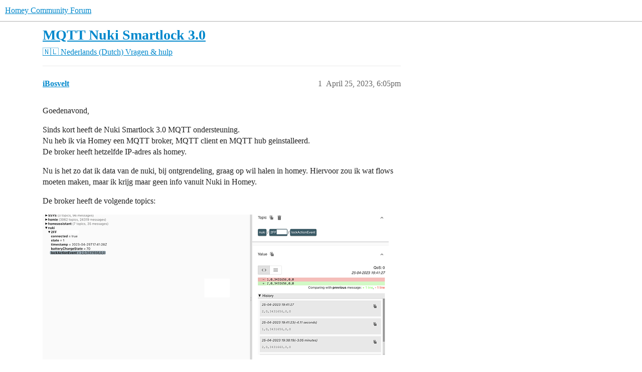

--- FILE ---
content_type: text/html; charset=utf-8
request_url: https://community.homey.app/t/mqtt-nuki-smartlock-3-0/79720
body_size: 6559
content:
<!DOCTYPE html>
<html lang="en">
  <head>
    <meta charset="utf-8">
    <title>MQTT Nuki Smartlock 3.0 - Vragen &amp; hulp - Homey Community Forum</title>
    <meta name="description" content="Goedenavond, 
Sinds kort heeft de Nuki Smartlock 3.0 MQTT ondersteuning. 
Nu heb ik via Homey een MQTT broker, MQTT client en MQTT hub geinstalleerd. 
De broker heeft hetzelfde IP-adres als homey. 
Nu is het zo dat ik da&amp;hellip;">
    <meta name="generator" content="Discourse 2026.1.0-latest - https://github.com/discourse/discourse version 2a0e34e02e429fa67283543ef0691a51a011a699">
<link rel="icon" type="image/png" href="https://us1.discourse-cdn.com/flex025/uploads/athom/optimized/2X/6/6d79fed4caffaa8d941cec0f6f39a1d570cb317d_2_32x32.png">
<link rel="apple-touch-icon" type="image/png" href="https://us1.discourse-cdn.com/flex025/uploads/athom/optimized/2X/6/6d79fed4caffaa8d941cec0f6f39a1d570cb317d_2_180x180.png">
<meta name="theme-color" media="(prefers-color-scheme: light)" content="#fff">
<meta name="theme-color" media="(prefers-color-scheme: dark)" content="#111111">

<meta name="color-scheme" content="light dark">

<meta name="viewport" content="width=device-width, initial-scale=1.0, minimum-scale=1.0, viewport-fit=cover">
<link rel="canonical" href="https://community.homey.app/t/mqtt-nuki-smartlock-3-0/79720" />


<link rel="search" type="application/opensearchdescription+xml" href="https://community.homey.app/opensearch.xml" title="Homey Community Forum Search">

    
    <link href="https://sea1.discourse-cdn.com/flex025/stylesheets/color_definitions_light-default_-1_5_da3cacf460f39cd426bdac4c2dbe9bc3e0afeebe.css?__ws=community.homey.app" media="(prefers-color-scheme: light)" rel="stylesheet" class="light-scheme"/><link href="https://sea1.discourse-cdn.com/flex025/stylesheets/color_definitions_dark_4_5_5fd1cfdb3bdfbf45a4a8c3aac93e7085ac49d276.css?__ws=community.homey.app" media="(prefers-color-scheme: dark)" rel="stylesheet" class="dark-scheme" data-scheme-id="4"/>

<link href="https://sea1.discourse-cdn.com/flex025/stylesheets/common_7e696c2dde2da5dcd2d6ba3243ce85d25f6ba670.css?__ws=community.homey.app" media="all" rel="stylesheet" data-target="common"  />

  <link href="https://sea1.discourse-cdn.com/flex025/stylesheets/mobile_7e696c2dde2da5dcd2d6ba3243ce85d25f6ba670.css?__ws=community.homey.app" media="(max-width: 39.99999rem)" rel="stylesheet" data-target="mobile"  />
  <link href="https://sea1.discourse-cdn.com/flex025/stylesheets/desktop_7e696c2dde2da5dcd2d6ba3243ce85d25f6ba670.css?__ws=community.homey.app" media="(min-width: 40rem)" rel="stylesheet" data-target="desktop"  />



    <link href="https://sea1.discourse-cdn.com/flex025/stylesheets/automation_7e696c2dde2da5dcd2d6ba3243ce85d25f6ba670.css?__ws=community.homey.app" media="all" rel="stylesheet" data-target="automation"  />
    <link href="https://sea1.discourse-cdn.com/flex025/stylesheets/checklist_7e696c2dde2da5dcd2d6ba3243ce85d25f6ba670.css?__ws=community.homey.app" media="all" rel="stylesheet" data-target="checklist"  />
    <link href="https://sea1.discourse-cdn.com/flex025/stylesheets/discourse-adplugin_7e696c2dde2da5dcd2d6ba3243ce85d25f6ba670.css?__ws=community.homey.app" media="all" rel="stylesheet" data-target="discourse-adplugin"  />
    <link href="https://sea1.discourse-cdn.com/flex025/stylesheets/discourse-ai_7e696c2dde2da5dcd2d6ba3243ce85d25f6ba670.css?__ws=community.homey.app" media="all" rel="stylesheet" data-target="discourse-ai"  />
    <link href="https://sea1.discourse-cdn.com/flex025/stylesheets/discourse-cakeday_7e696c2dde2da5dcd2d6ba3243ce85d25f6ba670.css?__ws=community.homey.app" media="all" rel="stylesheet" data-target="discourse-cakeday"  />
    <link href="https://sea1.discourse-cdn.com/flex025/stylesheets/discourse-details_7e696c2dde2da5dcd2d6ba3243ce85d25f6ba670.css?__ws=community.homey.app" media="all" rel="stylesheet" data-target="discourse-details"  />
    <link href="https://sea1.discourse-cdn.com/flex025/stylesheets/discourse-github_7e696c2dde2da5dcd2d6ba3243ce85d25f6ba670.css?__ws=community.homey.app" media="all" rel="stylesheet" data-target="discourse-github"  />
    <link href="https://sea1.discourse-cdn.com/flex025/stylesheets/discourse-lazy-videos_7e696c2dde2da5dcd2d6ba3243ce85d25f6ba670.css?__ws=community.homey.app" media="all" rel="stylesheet" data-target="discourse-lazy-videos"  />
    <link href="https://sea1.discourse-cdn.com/flex025/stylesheets/discourse-local-dates_7e696c2dde2da5dcd2d6ba3243ce85d25f6ba670.css?__ws=community.homey.app" media="all" rel="stylesheet" data-target="discourse-local-dates"  />
    <link href="https://sea1.discourse-cdn.com/flex025/stylesheets/discourse-narrative-bot_7e696c2dde2da5dcd2d6ba3243ce85d25f6ba670.css?__ws=community.homey.app" media="all" rel="stylesheet" data-target="discourse-narrative-bot"  />
    <link href="https://sea1.discourse-cdn.com/flex025/stylesheets/discourse-policy_7e696c2dde2da5dcd2d6ba3243ce85d25f6ba670.css?__ws=community.homey.app" media="all" rel="stylesheet" data-target="discourse-policy"  />
    <link href="https://sea1.discourse-cdn.com/flex025/stylesheets/discourse-presence_7e696c2dde2da5dcd2d6ba3243ce85d25f6ba670.css?__ws=community.homey.app" media="all" rel="stylesheet" data-target="discourse-presence"  />
    <link href="https://sea1.discourse-cdn.com/flex025/stylesheets/discourse-solved_7e696c2dde2da5dcd2d6ba3243ce85d25f6ba670.css?__ws=community.homey.app" media="all" rel="stylesheet" data-target="discourse-solved"  />
    <link href="https://sea1.discourse-cdn.com/flex025/stylesheets/discourse-templates_7e696c2dde2da5dcd2d6ba3243ce85d25f6ba670.css?__ws=community.homey.app" media="all" rel="stylesheet" data-target="discourse-templates"  />
    <link href="https://sea1.discourse-cdn.com/flex025/stylesheets/discourse-topic-voting_7e696c2dde2da5dcd2d6ba3243ce85d25f6ba670.css?__ws=community.homey.app" media="all" rel="stylesheet" data-target="discourse-topic-voting"  />
    <link href="https://sea1.discourse-cdn.com/flex025/stylesheets/footnote_7e696c2dde2da5dcd2d6ba3243ce85d25f6ba670.css?__ws=community.homey.app" media="all" rel="stylesheet" data-target="footnote"  />
    <link href="https://sea1.discourse-cdn.com/flex025/stylesheets/hosted-site_7e696c2dde2da5dcd2d6ba3243ce85d25f6ba670.css?__ws=community.homey.app" media="all" rel="stylesheet" data-target="hosted-site"  />
    <link href="https://sea1.discourse-cdn.com/flex025/stylesheets/poll_7e696c2dde2da5dcd2d6ba3243ce85d25f6ba670.css?__ws=community.homey.app" media="all" rel="stylesheet" data-target="poll"  />
    <link href="https://sea1.discourse-cdn.com/flex025/stylesheets/spoiler-alert_7e696c2dde2da5dcd2d6ba3243ce85d25f6ba670.css?__ws=community.homey.app" media="all" rel="stylesheet" data-target="spoiler-alert"  />
    <link href="https://sea1.discourse-cdn.com/flex025/stylesheets/discourse-ai_mobile_7e696c2dde2da5dcd2d6ba3243ce85d25f6ba670.css?__ws=community.homey.app" media="(max-width: 39.99999rem)" rel="stylesheet" data-target="discourse-ai_mobile"  />
    <link href="https://sea1.discourse-cdn.com/flex025/stylesheets/discourse-solved_mobile_7e696c2dde2da5dcd2d6ba3243ce85d25f6ba670.css?__ws=community.homey.app" media="(max-width: 39.99999rem)" rel="stylesheet" data-target="discourse-solved_mobile"  />
    <link href="https://sea1.discourse-cdn.com/flex025/stylesheets/discourse-topic-voting_mobile_7e696c2dde2da5dcd2d6ba3243ce85d25f6ba670.css?__ws=community.homey.app" media="(max-width: 39.99999rem)" rel="stylesheet" data-target="discourse-topic-voting_mobile"  />
    <link href="https://sea1.discourse-cdn.com/flex025/stylesheets/discourse-ai_desktop_7e696c2dde2da5dcd2d6ba3243ce85d25f6ba670.css?__ws=community.homey.app" media="(min-width: 40rem)" rel="stylesheet" data-target="discourse-ai_desktop"  />
    <link href="https://sea1.discourse-cdn.com/flex025/stylesheets/discourse-topic-voting_desktop_7e696c2dde2da5dcd2d6ba3243ce85d25f6ba670.css?__ws=community.homey.app" media="(min-width: 40rem)" rel="stylesheet" data-target="discourse-topic-voting_desktop"  />
    <link href="https://sea1.discourse-cdn.com/flex025/stylesheets/poll_desktop_7e696c2dde2da5dcd2d6ba3243ce85d25f6ba670.css?__ws=community.homey.app" media="(min-width: 40rem)" rel="stylesheet" data-target="poll_desktop"  />

  <link href="https://sea1.discourse-cdn.com/flex025/stylesheets/common_theme_8_9d379339e2c96584eff7d09d424e018bdcc2e911.css?__ws=community.homey.app" media="all" rel="stylesheet" data-target="common_theme" data-theme-id="8" data-theme-name="hide users column"/>
<link href="https://sea1.discourse-cdn.com/flex025/stylesheets/common_theme_5_a7f83e7f4a363da48d495543d1557083e9a35175.css?__ws=community.homey.app" media="all" rel="stylesheet" data-target="common_theme" data-theme-id="5" data-theme-name="homey"/>
    
    

    <!-- Start: Google Analytics -->
<script async="" src="https://www.googletagmanager.com/gtag/js?id=UA-54367249-13" nonce="APUEyADcgUWHQDO2chT9NL9Dw"></script>
<script defer="" src="https://sea1.discourse-cdn.com/flex025/theme-javascripts/e1765f7276f3199434ef8f372aaa0ddab6f34031.js?__ws=community.homey.app" data-theme-id="5" nonce="APUEyADcgUWHQDO2chT9NL9Dw"></script>
<!-- End: Google Analytics -->

<script defer="" src="https://sea1.discourse-cdn.com/flex025/theme-javascripts/129b964beddb46292fa7fc56b0a857b756446c53.js?__ws=community.homey.app" data-theme-id="5" nonce="APUEyADcgUWHQDO2chT9NL9Dw"></script>
<link rel="modulepreload" href="https://sea1.discourse-cdn.com/flex025/theme-javascripts/56e5a7430ecf41d7f6c1d8c30790256c397debde.js?__ws=community.homey.app" data-theme-id="3" nonce="APUEyADcgUWHQDO2chT9NL9Dw">

    
        <link rel="alternate nofollow" type="application/rss+xml" title="RSS feed of &#39;MQTT Nuki Smartlock 3.0&#39;" href="https://community.homey.app/t/mqtt-nuki-smartlock-3-0/79720.rss" />
    <meta property="og:site_name" content="Homey Community Forum" />
<meta property="og:type" content="website" />
<meta name="twitter:card" content="summary" />
<meta name="twitter:image" content="https://us1.discourse-cdn.com/flex025/uploads/athom/optimized/3X/b/7/b7e0c7131cf50a927b231258a96439cec9b6483c_2_1024x429.png" />
<meta property="og:image" content="https://us1.discourse-cdn.com/flex025/uploads/athom/optimized/3X/b/7/b7e0c7131cf50a927b231258a96439cec9b6483c_2_1024x429.png" />
<meta property="og:url" content="https://community.homey.app/t/mqtt-nuki-smartlock-3-0/79720" />
<meta name="twitter:url" content="https://community.homey.app/t/mqtt-nuki-smartlock-3-0/79720" />
<meta property="og:title" content="MQTT Nuki Smartlock 3.0" />
<meta name="twitter:title" content="MQTT Nuki Smartlock 3.0" />
<meta property="og:description" content="Goedenavond,  Sinds kort heeft de Nuki Smartlock 3.0 MQTT ondersteuning.  Nu heb ik via Homey een MQTT broker, MQTT client en MQTT hub geinstalleerd.  De broker heeft hetzelfde IP-adres als homey.  Nu is het zo dat ik data van de nuki, bij ontgrendeling, graag op wil halen in homey. Hiervoor zou ik wat flows moeten maken, maar ik krijg maar geen info vanuit Nuki in Homey.  De broker heeft de volgende topics:     In de history is 3431656 volgens mij de ID van de gebruiker die het slot ontgrendelt..." />
<meta name="twitter:description" content="Goedenavond,  Sinds kort heeft de Nuki Smartlock 3.0 MQTT ondersteuning.  Nu heb ik via Homey een MQTT broker, MQTT client en MQTT hub geinstalleerd.  De broker heeft hetzelfde IP-adres als homey.  Nu is het zo dat ik data van de nuki, bij ontgrendeling, graag op wil halen in homey. Hiervoor zou ik wat flows moeten maken, maar ik krijg maar geen info vanuit Nuki in Homey.  De broker heeft de volgende topics:     In de history is 3431656 volgens mij de ID van de gebruiker die het slot ontgrendelt..." />
<meta property="og:article:section" content="🇳🇱 Nederlands (Dutch)" />
<meta property="og:article:section:color" content="F1592A" />
<meta property="og:article:section" content="Vragen &amp; hulp" />
<meta property="og:article:section:color" content="F1592A" />
<meta name="twitter:label1" value="Reading time" />
<meta name="twitter:data1" value="1 mins 🕑" />
<meta name="twitter:label2" value="Likes" />
<meta name="twitter:data2" value="5 ❤" />
<meta property="article:published_time" content="2023-04-25T18:05:16+00:00" />
<meta property="og:ignore_canonical" content="true" />


    <script type="application/ld+json">{"@context":"http://schema.org","@type":"QAPage","name":"MQTT Nuki Smartlock 3.0","mainEntity":{"@type":"Question","name":"MQTT Nuki Smartlock 3.0","text":"Goedenavond,\n\nSinds kort heeft de Nuki Smartlock 3.0 MQTT ondersteuning.\n\nNu heb ik via Homey een MQTT broker, MQTT client en MQTT hub geinstalleerd.\n\nDe broker heeft hetzelfde IP-adres als homey.\n\nNu is het zo dat ik data van de nuki, bij ontgrendeling, graag op wil halen in homey. Hiervoor zou ik &hellip;","upvoteCount":0,"answerCount":0,"datePublished":"2023-04-25T18:05:16.235Z","author":{"@type":"Person","name":"iBosvelt","url":"https://community.homey.app/u/iBosvelt"}}}</script>
  </head>
  <body class="crawler ">
    
    <header>
  <a href="/">Homey Community Forum</a>
</header>

    <div id="main-outlet" class="wrap" role="main">
        <div id="topic-title">
    <h1>
      <a href="/t/mqtt-nuki-smartlock-3-0/79720">MQTT Nuki Smartlock 3.0</a>
    </h1>

      <div class="topic-category" itemscope itemtype="http://schema.org/BreadcrumbList">
          <span itemprop="itemListElement" itemscope itemtype="http://schema.org/ListItem">
            <a href="/c/nederlands/75" class="badge-wrapper bullet" itemprop="item">
              <span class='badge-category-bg' style='background-color: #F1592A'></span>
              <span class='badge-category clear-badge'>
                <span class='category-name' itemprop='name'>🇳🇱 Nederlands (Dutch)</span>
              </span>
            </a>
            <meta itemprop="position" content="1" />
          </span>
          <span itemprop="itemListElement" itemscope itemtype="http://schema.org/ListItem">
            <a href="/c/nederlands/vragen-en-hulp/77" class="badge-wrapper bullet" itemprop="item">
              <span class='badge-category-bg' style='background-color: #F1592A'></span>
              <span class='badge-category clear-badge'>
                <span class='category-name' itemprop='name'>Vragen &amp; hulp</span>
              </span>
            </a>
            <meta itemprop="position" content="2" />
          </span>
      </div>

  </div>

  

    <div itemscope itemtype='http://schema.org/DiscussionForumPosting'>
      <meta itemprop='headline' content='MQTT Nuki Smartlock 3.0'>
      <link itemprop='url' href='https://community.homey.app/t/mqtt-nuki-smartlock-3-0/79720'>
      <meta itemprop='datePublished' content='2023-04-25T18:05:16Z'>
        <meta itemprop='articleSection' content='Vragen &amp; hulp'>
      <meta itemprop='keywords' content=''>
      <div itemprop='publisher' itemscope itemtype="http://schema.org/Organization">
        <meta itemprop='name' content='Homey Community Forum'>
      </div>


          <div id='post_1'  class='topic-body crawler-post'>
            <div class='crawler-post-meta'>
              <span class="creator" itemprop="author" itemscope itemtype="http://schema.org/Person">
                <a itemprop="url" rel='nofollow' href='https://community.homey.app/u/iBosvelt'><span itemprop='name'>iBosvelt</span></a>
                
              </span>

                <link itemprop="mainEntityOfPage" href="https://community.homey.app/t/mqtt-nuki-smartlock-3-0/79720">

                <link itemprop="image" href="https://us1.discourse-cdn.com/flex025/uploads/athom/original/3X/b/7/b7e0c7131cf50a927b231258a96439cec9b6483c.png">

              <span class="crawler-post-infos">
                  <time  datetime='2023-04-25T18:05:16Z' class='post-time'>
                    April 25, 2023,  6:05pm
                  </time>
                  <meta itemprop='dateModified' content='2023-04-25T18:05:16Z'>
              <span itemprop='position'>1</span>
              </span>
            </div>
            <div class='post' itemprop='text'>
              <p>Goedenavond,</p>
<p>Sinds kort heeft de Nuki Smartlock 3.0 MQTT ondersteuning.<br>
Nu heb ik via Homey een MQTT broker, MQTT client en MQTT hub geinstalleerd.<br>
De broker heeft hetzelfde IP-adres als homey.</p>
<p>Nu is het zo dat ik data van de nuki, bij ontgrendeling, graag op wil halen in homey. Hiervoor zou ik wat flows moeten maken, maar ik krijg maar geen info vanuit Nuki in Homey.</p>
<p>De broker heeft de volgende topics:<br>
<div class="lightbox-wrapper"><a class="lightbox" href="https://us1.discourse-cdn.com/flex025/uploads/athom/original/3X/b/7/b7e0c7131cf50a927b231258a96439cec9b6483c.png" data-download-href="/uploads/short-url/qeEXzUtrG2Oltn4cJZwBfiYBY2U.png?dl=1" title="Scherm­afbeelding 2023-04-25 om 19.41.54" rel="noopener nofollow ugc"><img src="https://us1.discourse-cdn.com/flex025/uploads/athom/optimized/3X/b/7/b7e0c7131cf50a927b231258a96439cec9b6483c_2_690x289.png" alt="Scherm­afbeelding 2023-04-25 om 19.41.54" data-base62-sha1="qeEXzUtrG2Oltn4cJZwBfiYBY2U" width="690" height="289" srcset="https://us1.discourse-cdn.com/flex025/uploads/athom/optimized/3X/b/7/b7e0c7131cf50a927b231258a96439cec9b6483c_2_690x289.png, https://us1.discourse-cdn.com/flex025/uploads/athom/optimized/3X/b/7/b7e0c7131cf50a927b231258a96439cec9b6483c_2_1035x433.png 1.5x, https://us1.discourse-cdn.com/flex025/uploads/athom/optimized/3X/b/7/b7e0c7131cf50a927b231258a96439cec9b6483c_2_1380x578.png 2x" data-dominant-color="F4F4F4"><div class="meta">
<svg class="fa d-icon d-icon-far-image svg-icon" aria-hidden="true"><use href="#far-image"></use></svg><span class="filename">Scherm­afbeelding 2023-04-25 om 19.41.54</span><span class="informations">2836×1190 220 KB</span><svg class="fa d-icon d-icon-discourse-expand svg-icon" aria-hidden="true"><use href="#discourse-expand"></use></svg>
</div></a></div><br>
In de history is <strong>3431656</strong> volgens mij de ID van de gebruiker die het slot ontgrendelt. Nu wil ik graag dat ID gebruiken in mijn flows.</p>
<p>Met onderstaande kaart krijg ik geen gegevens:<br>
<div class="lightbox-wrapper"><a class="lightbox" href="https://us1.discourse-cdn.com/flex025/uploads/athom/original/3X/2/9/29b1ea2efd0c6cf55306fd301d9bf3149e45ddfa.png" data-download-href="/uploads/short-url/5WQKVHiGGoVUM9WHtlh2MkMDUbE.png?dl=1" title="Scherm­afbeelding 2023-04-25 om 19.45.19" rel="noopener nofollow ugc"><img src="https://us1.discourse-cdn.com/flex025/uploads/athom/optimized/3X/2/9/29b1ea2efd0c6cf55306fd301d9bf3149e45ddfa_2_690x136.png" alt="Scherm­afbeelding 2023-04-25 om 19.45.19" data-base62-sha1="5WQKVHiGGoVUM9WHtlh2MkMDUbE" width="690" height="136" srcset="https://us1.discourse-cdn.com/flex025/uploads/athom/optimized/3X/2/9/29b1ea2efd0c6cf55306fd301d9bf3149e45ddfa_2_690x136.png, https://us1.discourse-cdn.com/flex025/uploads/athom/optimized/3X/2/9/29b1ea2efd0c6cf55306fd301d9bf3149e45ddfa_2_1035x204.png 1.5x, https://us1.discourse-cdn.com/flex025/uploads/athom/original/3X/2/9/29b1ea2efd0c6cf55306fd301d9bf3149e45ddfa.png 2x" data-dominant-color="EEF0F0"><div class="meta">
<svg class="fa d-icon d-icon-far-image svg-icon" aria-hidden="true"><use href="#far-image"></use></svg><span class="filename">Scherm­afbeelding 2023-04-25 om 19.45.19</span><span class="informations">1364×270 36.2 KB</span><svg class="fa d-icon d-icon-discourse-expand svg-icon" aria-hidden="true"><use href="#discourse-expand"></use></svg>
</div></a></div></p>
<p>(ID’s komen niet overeen)</p>
<p>Wie kan mij op weg helpen? <img src="https://emoji.discourse-cdn.com/twitter/slight_smile.png?v=12" title=":slight_smile:" class="emoji" alt=":slight_smile:" loading="lazy" width="20" height="20"></p>
            </div>

            <div itemprop="interactionStatistic" itemscope itemtype="http://schema.org/InteractionCounter">
              <meta itemprop="interactionType" content="http://schema.org/LikeAction"/>
              <meta itemprop="userInteractionCount" content="0" />
              <span class='post-likes'></span>
            </div>


            
          </div>
          <div id='post_2' itemprop='comment' itemscope itemtype='http://schema.org/Comment' class='topic-body crawler-post'>
            <div class='crawler-post-meta'>
              <span class="creator" itemprop="author" itemscope itemtype="http://schema.org/Person">
                <a itemprop="url" rel='nofollow' href='https://community.homey.app/u/robertklep'><span itemprop='name'>robertklep</span></a>
                
              </span>



              <span class="crawler-post-infos">
                  <time itemprop='datePublished' datetime='2023-04-25T18:46:10Z' class='post-time'>
                    April 25, 2023,  6:46pm
                  </time>
                  <meta itemprop='dateModified' content='2023-04-25T18:46:10Z'>
              <span itemprop='position'>2</span>
              </span>
            </div>
            <div class='post' itemprop='text'>
              <p>3431656 is niet hetzelfde als 3431654</p>
            </div>

            <div itemprop="interactionStatistic" itemscope itemtype="http://schema.org/InteractionCounter">
              <meta itemprop="interactionType" content="http://schema.org/LikeAction"/>
              <meta itemprop="userInteractionCount" content="0" />
              <span class='post-likes'></span>
            </div>


            
          </div>
          <div id='post_3' itemprop='comment' itemscope itemtype='http://schema.org/Comment' class='topic-body crawler-post'>
            <div class='crawler-post-meta'>
              <span class="creator" itemprop="author" itemscope itemtype="http://schema.org/Person">
                <a itemprop="url" rel='nofollow' href='https://community.homey.app/u/iBosvelt'><span itemprop='name'>iBosvelt</span></a>
                
              </span>



              <span class="crawler-post-infos">
                  <time itemprop='datePublished' datetime='2023-04-25T19:04:00Z' class='post-time'>
                    April 25, 2023,  7:04pm
                  </time>
                  <meta itemprop='dateModified' content='2023-04-25T19:38:20Z'>
              <span itemprop='position'>3</span>
              </span>
            </div>
            <div class='post' itemprop='text'>
              <p>Klopt. Maar dat kwam omdat ik al screenshot had gemaakt. Ook met juist nummer krijg ik ook geen bericht.</p>
<p>Maar is dit de manier om info te verkrijgen vanuit MQTT Nuki?</p>
<p>EDIT: Na Nuki opnieuw te verbinden met broker is er wel communicatie.</p>
            </div>

            <div itemprop="interactionStatistic" itemscope itemtype="http://schema.org/InteractionCounter">
              <meta itemprop="interactionType" content="http://schema.org/LikeAction"/>
              <meta itemprop="userInteractionCount" content="1" />
              <span class='post-likes'>1 Like</span>
            </div>


            
          </div>
          <div id='post_4' itemprop='comment' itemscope itemtype='http://schema.org/Comment' class='topic-body crawler-post'>
            <div class='crawler-post-meta'>
              <span class="creator" itemprop="author" itemscope itemtype="http://schema.org/Person">
                <a itemprop="url" rel='nofollow' href='https://community.homey.app/u/Seinuh'><span itemprop='name'>Seinuh</span></a>
                
              </span>



              <span class="crawler-post-infos">
                  <time itemprop='datePublished' datetime='2023-04-26T05:30:58Z' class='post-time'>
                    April 26, 2023,  5:30am
                  </time>
                  <meta itemprop='dateModified' content='2023-04-26T05:30:58Z'>
              <span itemprop='position'>4</span>
              </span>
            </div>
            <div class='post' itemprop='text'>
              <p>Intressant, dus mqtt client, broker en hub installeren om de boel op gang te krijgen? Mqtt is voor mij compleet nieuw namelijk. Andere optie zoals openen ontgrendelen en vergrendelen ook al gelukt via deze weg ?</p>
            </div>

            <div itemprop="interactionStatistic" itemscope itemtype="http://schema.org/InteractionCounter">
              <meta itemprop="interactionType" content="http://schema.org/LikeAction"/>
              <meta itemprop="userInteractionCount" content="0" />
              <span class='post-likes'></span>
            </div>


            
          </div>
          <div id='post_5' itemprop='comment' itemscope itemtype='http://schema.org/Comment' class='topic-body crawler-post'>
            <div class='crawler-post-meta'>
              <span class="creator" itemprop="author" itemscope itemtype="http://schema.org/Person">
                <a itemprop="url" rel='nofollow' href='https://community.homey.app/u/iBosvelt'><span itemprop='name'>iBosvelt</span></a>
                
              </span>



              <span class="crawler-post-infos">
                  <time itemprop='datePublished' datetime='2023-04-26T09:53:18Z' class='post-time'>
                    April 26, 2023,  9:53am
                  </time>
                  <meta itemprop='dateModified' content='2023-04-26T09:53:18Z'>
              <span itemprop='position'>5</span>
              </span>
            </div>
            <div class='post' itemprop='text'>
              <p>Ik ben op dit moment nog bezig om te ontdekken wat mogelijk is, maar ontgrendelen/vergrendelen zouook moet kunnen inderdaad.</p>
            </div>

            <div itemprop="interactionStatistic" itemscope itemtype="http://schema.org/InteractionCounter">
              <meta itemprop="interactionType" content="http://schema.org/LikeAction"/>
              <meta itemprop="userInteractionCount" content="1" />
              <span class='post-likes'>1 Like</span>
            </div>


            
          </div>
          <div id='post_6' itemprop='comment' itemscope itemtype='http://schema.org/Comment' class='topic-body crawler-post'>
            <div class='crawler-post-meta'>
              <span class="creator" itemprop="author" itemscope itemtype="http://schema.org/Person">
                <a itemprop="url" rel='nofollow' href='https://community.homey.app/u/iBosvelt'><span itemprop='name'>iBosvelt</span></a>
                
              </span>



              <span class="crawler-post-infos">
                  <time itemprop='datePublished' datetime='2023-04-26T11:58:36Z' class='post-time'>
                    April 26, 2023, 11:58am
                  </time>
                  <meta itemprop='dateModified' content='2023-04-26T11:58:36Z'>
              <span itemprop='position'>6</span>
              </span>
            </div>
            <div class='post' itemprop='text'>
              <p>Vergrendelen en ontgrendelen werkt ook <img src="https://emoji.discourse-cdn.com/twitter/slight_smile.png?v=12" title=":slight_smile:" class="emoji" alt=":slight_smile:" loading="lazy" width="20" height="20"></p>
<p>heb het idee dat alleen een broker en client voldoende moet zijn om dit te laten werken. Maar goed, ook maar een newbie op dit gebied <img src="https://emoji.discourse-cdn.com/twitter/slight_smile.png?v=12" title=":slight_smile:" class="emoji" alt=":slight_smile:" loading="lazy" width="20" height="20"></p>
            </div>

            <div itemprop="interactionStatistic" itemscope itemtype="http://schema.org/InteractionCounter">
              <meta itemprop="interactionType" content="http://schema.org/LikeAction"/>
              <meta itemprop="userInteractionCount" content="2" />
              <span class='post-likes'>2 Likes</span>
            </div>


            
          </div>
          <div id='post_7' itemprop='comment' itemscope itemtype='http://schema.org/Comment' class='topic-body crawler-post'>
            <div class='crawler-post-meta'>
              <span class="creator" itemprop="author" itemscope itemtype="http://schema.org/Person">
                <a itemprop="url" rel='nofollow' href='https://community.homey.app/u/Seinuh'><span itemprop='name'>Seinuh</span></a>
                
              </span>



              <span class="crawler-post-infos">
                  <time itemprop='datePublished' datetime='2023-04-26T13:02:26Z' class='post-time'>
                    April 26, 2023,  1:02pm
                  </time>
                  <meta itemprop='dateModified' content='2023-04-26T13:02:26Z'>
              <span itemprop='position'>7</span>
              </span>
            </div>
            <div class='post' itemprop='text'>
              <p>Top! Ik heb nu nog de Nuki Bridge aan mijn Smartlock hangen voor lokaal gebruik ik ga er ook eens induiken…</p>
            </div>

            <div itemprop="interactionStatistic" itemscope itemtype="http://schema.org/InteractionCounter">
              <meta itemprop="interactionType" content="http://schema.org/LikeAction"/>
              <meta itemprop="userInteractionCount" content="0" />
              <span class='post-likes'></span>
            </div>


            
          </div>
          <div id='post_8' itemprop='comment' itemscope itemtype='http://schema.org/Comment' class='topic-body crawler-post'>
            <div class='crawler-post-meta'>
              <span class="creator" itemprop="author" itemscope itemtype="http://schema.org/Person">
                <a itemprop="url" rel='nofollow' href='https://community.homey.app/u/iBosvelt'><span itemprop='name'>iBosvelt</span></a>
                
              </span>



              <span class="crawler-post-infos">
                  <time itemprop='datePublished' datetime='2023-04-26T13:44:10Z' class='post-time'>
                    April 26, 2023,  1:44pm
                  </time>
                  <meta itemprop='dateModified' content='2023-04-26T13:44:10Z'>
              <span itemprop='position'>8</span>
              </span>
            </div>
            <div class='post' itemprop='text'>
              <p>Voor het instellen van de broker en client heb ik de YT-videos van HomeyCornelisse gebruikt (duidelijk en erg makkelijk in te stellen)<br>
Daarnaast heb ik <a href="https://support.nuki.io/hc/en-us/articles/12947926779409-MQTT-support" rel="noopener nofollow ugc">Nuki dev-forum</a> gebruikt om inzicht te krijgen naar topics die Nuki gebruikt.</p>
<p>Daarnaat handig om <a href="http://mqtt-explorer.com" rel="noopener nofollow ugc">MQTT Explorer</a> te gebruiken. Kan je direct zien wat er gebeurd op de broker.</p>
<p>Mocht je er niet uitkomen, dan kan je het mij laten weten.</p>
            </div>

            <div itemprop="interactionStatistic" itemscope itemtype="http://schema.org/InteractionCounter">
              <meta itemprop="interactionType" content="http://schema.org/LikeAction"/>
              <meta itemprop="userInteractionCount" content="1" />
              <span class='post-likes'>1 Like</span>
            </div>


            
          </div>
          <div id='post_9' itemprop='comment' itemscope itemtype='http://schema.org/Comment' class='topic-body crawler-post'>
            <div class='crawler-post-meta'>
              <span class="creator" itemprop="author" itemscope itemtype="http://schema.org/Person">
                <a itemprop="url" rel='nofollow' href='https://community.homey.app/u/Seinuh'><span itemprop='name'>Seinuh</span></a>
                
              </span>



              <span class="crawler-post-infos">
                  <time itemprop='datePublished' datetime='2023-04-26T13:56:16Z' class='post-time'>
                    April 26, 2023,  1:56pm
                  </time>
                  <meta itemprop='dateModified' content='2023-04-26T13:56:16Z'>
              <span itemprop='position'>9</span>
              </span>
            </div>
            <div class='post' itemprop='text'>
              <p>Dankjewel, ik duik er eerdaags eens even in.</p>
            </div>

            <div itemprop="interactionStatistic" itemscope itemtype="http://schema.org/InteractionCounter">
              <meta itemprop="interactionType" content="http://schema.org/LikeAction"/>
              <meta itemprop="userInteractionCount" content="0" />
              <span class='post-likes'></span>
            </div>


            
          </div>
          <div id='post_10' itemprop='comment' itemscope itemtype='http://schema.org/Comment' class='topic-body crawler-post'>
            <div class='crawler-post-meta'>
              <span class="creator" itemprop="author" itemscope itemtype="http://schema.org/Person">
                <a itemprop="url" rel='nofollow' href='https://community.homey.app/u/Seinuh'><span itemprop='name'>Seinuh</span></a>
                
              </span>



              <span class="crawler-post-infos">
                  <time itemprop='datePublished' datetime='2023-05-19T18:09:37Z' class='post-time'>
                    May 19, 2023,  6:09pm
                  </time>
                  <meta itemprop='dateModified' content='2023-05-19T18:09:37Z'>
              <span itemprop='position'>10</span>
              </span>
            </div>
            <div class='post' itemprop='text'>
              <p><a class="mention" href="/u/ibosvelt">@iBosvelt</a> moet jij de verbinding ook herstellen wanneer Homey een update heeft gehad…</p>
            </div>

            <div itemprop="interactionStatistic" itemscope itemtype="http://schema.org/InteractionCounter">
              <meta itemprop="interactionType" content="http://schema.org/LikeAction"/>
              <meta itemprop="userInteractionCount" content="0" />
              <span class='post-likes'></span>
            </div>


            
          </div>
          <div id='post_11' itemprop='comment' itemscope itemtype='http://schema.org/Comment' class='topic-body crawler-post'>
            <div class='crawler-post-meta'>
              <span class="creator" itemprop="author" itemscope itemtype="http://schema.org/Person">
                <a itemprop="url" rel='nofollow' href='https://community.homey.app/u/iBosvelt'><span itemprop='name'>iBosvelt</span></a>
                
              </span>



              <span class="crawler-post-infos">
                  <time itemprop='datePublished' datetime='2023-05-19T19:07:12Z' class='post-time'>
                    May 19, 2023,  7:07pm
                  </time>
                  <meta itemprop='dateModified' content='2023-05-19T19:07:12Z'>
              <span itemprop='position'>11</span>
              </span>
            </div>
            <div class='post' itemprop='text'>
              <p>Nee, niet gemerkt. De verbinding blijft in tact bij elke update of reboot.</p>
            </div>

            <div itemprop="interactionStatistic" itemscope itemtype="http://schema.org/InteractionCounter">
              <meta itemprop="interactionType" content="http://schema.org/LikeAction"/>
              <meta itemprop="userInteractionCount" content="0" />
              <span class='post-likes'></span>
            </div>


            
          </div>
          <div id='post_12' itemprop='comment' itemscope itemtype='http://schema.org/Comment' class='topic-body crawler-post'>
            <div class='crawler-post-meta'>
              <span class="creator" itemprop="author" itemscope itemtype="http://schema.org/Person">
                <a itemprop="url" rel='nofollow' href='https://community.homey.app/u/Seinuh'><span itemprop='name'>Seinuh</span></a>
                
              </span>



              <span class="crawler-post-infos">
                  <time itemprop='datePublished' datetime='2023-05-19T21:02:12Z' class='post-time'>
                    May 19, 2023,  9:02pm
                  </time>
                  <meta itemprop='dateModified' content='2023-05-19T21:02:12Z'>
              <span itemprop='position'>12</span>
              </span>
            </div>
            <div class='post' itemprop='text'>
              <p>Hier na update naar RC108 even down… kijken wat er bij een volgende update gebeurt.</p>
            </div>

            <div itemprop="interactionStatistic" itemscope itemtype="http://schema.org/InteractionCounter">
              <meta itemprop="interactionType" content="http://schema.org/LikeAction"/>
              <meta itemprop="userInteractionCount" content="0" />
              <span class='post-likes'></span>
            </div>


            
          </div>
    </div>


    <div id="related-topics" class="more-topics__list " role="complementary" aria-labelledby="related-topics-title">
  <h3 id="related-topics-title" class="more-topics__list-title">
    Related topics
  </h3>
  <div class="topic-list-container" itemscope itemtype='http://schema.org/ItemList'>
    <meta itemprop='itemListOrder' content='http://schema.org/ItemListOrderDescending'>
    <table class='topic-list'>
      <thead>
        <tr>
          <th>Topic</th>
          <th></th>
          <th class="replies">Replies</th>
          <th class="views">Views</th>
          <th>Activity</th>
        </tr>
      </thead>
      <tbody>
          <tr class="topic-list-item" id="topic-list-item-79176">
            <td class="main-link" itemprop='itemListElement' itemscope itemtype='http://schema.org/ListItem'>
              <meta itemprop='position' content='1'>
              <span class="link-top-line">
                <a itemprop='url' href='https://community.homey.app/t/news-nuki-smartlock-3-0-pro-mit-mqtt-unterstutzung/79176' class='title raw-link raw-topic-link'>[News] Nuki Smartlock 3.0 Pro mit MQTT Unterstützung</a>
              </span>
              <div class="link-bottom-line">
                  <a href='/c/deutsch/gerc3a4te/28' class='badge-wrapper bullet'>
                    <span class='badge-category-bg' style='background-color: #0088CC'></span>
                    <span class='badge-category clear-badge'>
                      <span class='category-name'>Geräte</span>
                    </span>
                  </a>
                  <div class="discourse-tags">
                      <a href='https://community.homey.app/tag/mqtt' class='discourse-tag'>mqtt</a>
                      ,&nbsp;
                      <a href='https://community.homey.app/tag/homey-pro' class='discourse-tag'>homey-pro</a>
                      
                  </div>
              </div>
            </td>
            <td class="replies">
              <span class='posts' title='posts'>4</span>
            </td>
            <td class="views">
              <span class='views' title='views'>720</span>
            </td>
            <td>
              October 29, 2023
            </td>
          </tr>
          <tr class="topic-list-item" id="topic-list-item-121621">
            <td class="main-link" itemprop='itemListElement' itemscope itemtype='http://schema.org/ListItem'>
              <meta itemprop='position' content='2'>
              <span class="link-top-line">
                <a itemprop='url' href='https://community.homey.app/t/homey-nuki-api-probleme/121621' class='title raw-link raw-topic-link'>Homey / NUKI API Probleme</a>
              </span>
              <div class="link-bottom-line">
                  <a href='/c/deutsch/fragen-hilfe/27' class='badge-wrapper bullet'>
                    <span class='badge-category-bg' style='background-color: #0088CC'></span>
                    <span class='badge-category clear-badge'>
                      <span class='category-name'>Fragen &amp; Hilfe</span>
                    </span>
                  </a>
                  <div class="discourse-tags">
                  </div>
              </div>
            </td>
            <td class="replies">
              <span class='posts' title='posts'>33</span>
            </td>
            <td class="views">
              <span class='views' title='views'>875</span>
            </td>
            <td>
              July 3, 2025
            </td>
          </tr>
          <tr class="topic-list-item" id="topic-list-item-102923">
            <td class="main-link" itemprop='itemListElement' itemscope itemtype='http://schema.org/ListItem'>
              <meta itemprop='position' content='3'>
              <span class="link-top-line">
                <a itemprop='url' href='https://community.homey.app/t/nuki-en-mqtt/102923' class='title raw-link raw-topic-link'>Nuki en MQTT</a>
              </span>
              <div class="link-bottom-line">
                  <a href='/c/nederlands/apparaten/78' class='badge-wrapper bullet'>
                    <span class='badge-category-bg' style='background-color: #F1592A'></span>
                    <span class='badge-category clear-badge'>
                      <span class='category-name'>Apparaten</span>
                    </span>
                  </a>
                  <div class="discourse-tags">
                  </div>
              </div>
            </td>
            <td class="replies">
              <span class='posts' title='posts'>3</span>
            </td>
            <td class="views">
              <span class='views' title='views'>195</span>
            </td>
            <td>
              February 8, 2024
            </td>
          </tr>
          <tr class="topic-list-item" id="topic-list-item-106259">
            <td class="main-link" itemprop='itemListElement' itemscope itemtype='http://schema.org/ListItem'>
              <meta itemprop='position' content='4'>
              <span class="link-top-line">
                <a itemprop='url' href='https://community.homey.app/t/20-korting-op-alles-van-nuki/106259' class='title raw-link raw-topic-link'>20% korting op alles van Nuki</a>
              </span>
              <div class="link-bottom-line">
                  <a href='/c/nederlands/off-topic-nl/82' class='badge-wrapper bullet'>
                    <span class='badge-category-bg' style='background-color: #F1592A'></span>
                    <span class='badge-category clear-badge'>
                      <span class='category-name'>Off-Topic</span>
                    </span>
                  </a>
                  <div class="discourse-tags">
                  </div>
              </div>
            </td>
            <td class="replies">
              <span class='posts' title='posts'>64</span>
            </td>
            <td class="views">
              <span class='views' title='views'>1177</span>
            </td>
            <td>
              May 25, 2024
            </td>
          </tr>
          <tr class="topic-list-item" id="topic-list-item-108325">
            <td class="main-link" itemprop='itemListElement' itemscope itemtype='http://schema.org/ListItem'>
              <meta itemprop='position' content='5'>
              <span class="link-top-line">
                <a itemprop='url' href='https://community.homey.app/t/ophalen-gegevens-uit-justnimbus-mqtt-naar-homey/108325' class='title raw-link raw-topic-link'>Ophalen gegevens uit JustNimbus (mqtt) naar Homey</a>
              </span>
              <div class="link-bottom-line">
                  <a href='/c/nederlands/75' class='badge-wrapper bullet'>
                    <span class='badge-category-bg' style='background-color: #F1592A'></span>
                    <span class='badge-category clear-badge'>
                      <span class='category-name'>🇳🇱 Nederlands (Dutch)</span>
                    </span>
                  </a>
                  <div class="discourse-tags">
                      <a href='https://community.homey.app/tag/homey-pro' class='discourse-tag'>homey-pro</a>
                      
                  </div>
              </div>
            </td>
            <td class="replies">
              <span class='posts' title='posts'>11</span>
            </td>
            <td class="views">
              <span class='views' title='views'>361</span>
            </td>
            <td>
              January 9, 2025
            </td>
          </tr>
      </tbody>
    </table>
  </div>
</div>





    </div>
    <footer class="container wrap">
  <nav class='crawler-nav'>
    <ul>
      <li itemscope itemtype='http://schema.org/SiteNavigationElement'>
        <span itemprop='name'>
          <a href='/' itemprop="url">Home </a>
        </span>
      </li>
      <li itemscope itemtype='http://schema.org/SiteNavigationElement'>
        <span itemprop='name'>
          <a href='/categories' itemprop="url">Categories </a>
        </span>
      </li>
      <li itemscope itemtype='http://schema.org/SiteNavigationElement'>
        <span itemprop='name'>
          <a href='/guidelines' itemprop="url">Guidelines </a>
        </span>
      </li>
        <li itemscope itemtype='http://schema.org/SiteNavigationElement'>
          <span itemprop='name'>
            <a href='https://legal.athom.com/?document=terms-and-conditions' itemprop="url">Terms of Service </a>
          </span>
        </li>
        <li itemscope itemtype='http://schema.org/SiteNavigationElement'>
          <span itemprop='name'>
            <a href='https://legal.athom.com/?document=privacy-policy' itemprop="url">Privacy Policy </a>
          </span>
        </li>
    </ul>
  </nav>
  <p class='powered-by-link'>Powered by <a href="https://www.discourse.org">Discourse</a>, best viewed with JavaScript enabled</p>
</footer>

    
    <!-- Start: Simple Analytics -->
<script async="" defer="" src="https://sa.athom.com/latest.js" nonce="APUEyADcgUWHQDO2chT9NL9Dw"></script> 
<noscript><img src="https://sa.athom.com/noscript.gif" alt="" referrerpolicy="no-referrer-when-downgrade"></noscript>
<!-- End: Simple Analytics -->

<!-- Start: Statuspage -->
<script defer="" src="https://sea1.discourse-cdn.com/flex025/theme-javascripts/2de46b6ba5dbbbccfb50a39d9ec6ca65fad35b6d.js?__ws=community.homey.app" data-theme-id="5" nonce="APUEyADcgUWHQDO2chT9NL9Dw"></script>
<!-- End: Statuspage -->
  </body>
  
</html>


--- FILE ---
content_type: text/css
request_url: https://sea1.discourse-cdn.com/flex025/stylesheets/discourse-narrative-bot_7e696c2dde2da5dcd2d6ba3243ce85d25f6ba670.css?__ws=community.homey.app
body_size: -165
content:
article[data-user-id="-2"] div.cooked iframe{border:0}
/*# sourceMappingURL=discourse-narrative-bot_7e696c2dde2da5dcd2d6ba3243ce85d25f6ba670.css.map?__ws=community.homey.app */

--- FILE ---
content_type: text/css
request_url: https://sea1.discourse-cdn.com/flex025/stylesheets/discourse-topic-voting_desktop_7e696c2dde2da5dcd2d6ba3243ce85d25f6ba670.css?__ws=community.homey.app
body_size: -170
content:
.vote-count-wrapper{font-size:var(--font-up-2);height:40px}
/*# sourceMappingURL=discourse-topic-voting_desktop_7e696c2dde2da5dcd2d6ba3243ce85d25f6ba670.css.map?__ws=community.homey.app */

--- FILE ---
content_type: text/css
request_url: https://sea1.discourse-cdn.com/flex025/stylesheets/common_theme_8_9d379339e2c96584eff7d09d424e018bdcc2e911.css?__ws=community.homey.app
body_size: -140
content:
.topic-list .posters{display:none}.topic-list-item .pull-left{display:none}.topic-list .right{margin-left:0}.topic-list-item .rtl .pull-left{display:none}.rtl .topic-list .right{margin-right:0}
/*# sourceMappingURL=common_theme_8_9d379339e2c96584eff7d09d424e018bdcc2e911.css.map?__ws=community.homey.app */


--- FILE ---
content_type: text/css
request_url: https://sea1.discourse-cdn.com/flex025/stylesheets/common_theme_5_a7f83e7f4a363da48d495543d1557083e9a35175.css?__ws=community.homey.app
body_size: 585
content:
@import"https://fonts.googleapis.com/css?family=Roboto:300,300i,400,400i,500,600";body{font-family:"Roboto","Helvetica",sans-serif;font-weight:400;-webkit-font-smoothing:antialiased;-moz-osx-font-smoothing:grayscale}.hy-welcome{position:relative;overflow:hidden;height:320px;background:var(--primary-100) url(https://etc.athom.com/forum/hero2.png) no-repeat right center;background-size:40% auto;display:flex;flex-direction:column;align-content:center;color:var(--primary);padding-left:50px;padding-right:400px;margin-left:-8px;margin-right:-8px;box-sizing:border-box;font-size:1em;border-radius:10px;margin-bottom:50px;text-align:left;display:none;box-shadow:0 10px 30px rgba(0,0,0,.1)}.hy-welcome .hy-title{font-size:2.8em;font-weight:600;line-height:1.2em;margin-bottom:.3em}.hy-welcome .hy-close{position:absolute;top:1em;right:1em;width:2em;height:2em;line-height:2em;text-align:center;border-radius:1em;cursor:pointer}.hy-welcome .hy-close:hover{color:var(--primary-800);background:var(--primary-400)}.hy-welcome .hy-close,.hy-welcome .hy-close:active{color:var(--primary-600);background:var(--primary-300)}.hy-welcome p{font-size:1.1em}.hy-welcome p a{font-weight:500;white-space:nowrap}.hy-welcome p a:hover{text-decoration:underline}@media(max-width: 959px){.hy-welcome{height:320px;padding-right:200px;background-size:auto 320px;background-position:right -100px center}.hy-welcome .hy-title{font-size:2.2em}}@media(max-width: 759px){.hy-welcome{height:auto;padding:1em 2em;margin:1em 1em 3em 1em;background-image:none}.hy-welcome .hy-title{font-size:1.6em}}header #site-text-logo{margin:0;font-weight:600;text-indent:60px;line-height:70px;white-space:nowrap}header .title a{position:relative}header .title a:before{content:"";position:absolute;top:50%;margin-top:-1.5em;background:url(https://etc.athom.com/logo/transparent/128.png) no-repeat center center;background-size:contain;width:3em;height:3em;margin-right:1em;animation:rotate 10s infinite linear}header .title a h1{line-height:4em}header .title a i,header .title svg{display:none}header .title-wrapper{padding-left:50px}@keyframes rotate{from{transform:rotate(0deg)}to{transform:rotate(360deg)}}@media(max-width: 759px){header #site-text-logo{color:rgba(0,0,0,0)}header .title-wrapper{padding-left:0}.d-header .title{min-width:50px}}
/*# sourceMappingURL=common_theme_5_a7f83e7f4a363da48d495543d1557083e9a35175.css.map?__ws=community.homey.app */